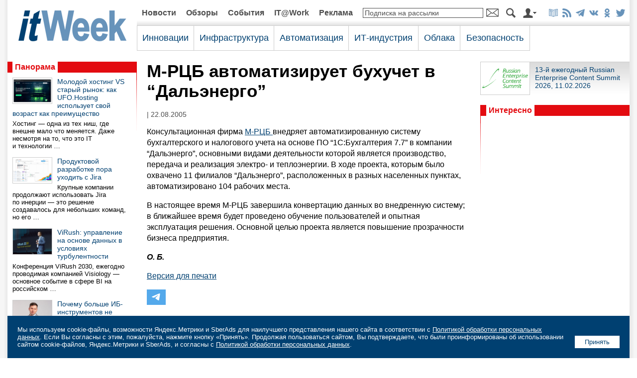

--- FILE ---
content_type: text/html; charset=UTF-8
request_url: https://www.itweek.ru/themes/detail.php?ID=95042
body_size: 9367
content:
<!DOCTYPE HTML PUBLIC "-//W3C//DTD HTML 4.0 Transitional//EN">
<html prefix="og: http://ogp.me/ns#" lang="ru">
<head>
<title>М-РЦБ автоматизирует бухучет в “Дальэнерго”
</title>
<link rel="stylesheet" href="/images/itweek/css/main.css?1768820836" type="text/css">
<link rel="canonical_" href="https://www.itweek.ru" />
<script language="JavaScript" src="/images/itweek/js/main.js"></script>
<meta http-equiv="Content-Type" content="text/html; charset=UTF-8" />
<meta name="robots" content="all" />
<meta name="keywords" content="Консультационная фирма М-РЦБ внедряет автоматизированную систему бухгалтерского и налогового учета на основе ПО “1С:Бухгалтерия 7.7” в компании “Дальэнерго”, основными видами деятельности которой является производство, передача и реализация электро- и" />
<meta name="description" content="Консультационная фирма М-РЦБ внедряет автоматизированную систему бухгалтерского и налогового учета на основе ПО “1С:Бухгалтерия 7.7” в компании “Дальэнерго”, основными видами деятельности которой является производство, передача и реализация электро- и" />
<meta http-equiv="Refresh" CONTENT="900">
<link rel="alternate" title="itWeek: Новые статьи на сайте" href="/rss/index.php" type="application/rss+xml">

<meta property="fb:app_id" content="444463462673029"/>

<meta property="og:type" content="article" />
<meta property="og:site_name" content="itWeek" />
<meta property="og:url" content="https://www.itweek.ru/themes/detail.php?ID=95042" />
<meta property="og:title" content="М-РЦБ автоматизирует бухучет в “Дальэнерго”
" />
<meta property="og:description" content="Консультационная фирма М-РЦБ внедряет автоматизированную систему бухгалтерского и налогового учета на основе ПО “1С:Бухгалтерия 7.7” в компании “Дальэнерго”, основными видами деятельности которой является производство, передача и реализация электро- и" />
<meta property="og:image" content="https://www.itweek.ru/images/itweek/logo-800x533.png" />

<meta name="twitter:card" content="summary_large_image" />
<meta name="twitter:site" content="@itweekru" />
<meta name="twitter:title" content="М-РЦБ автоматизирует бухучет в “Дальэнерго”
" />
<meta name="twitter:description" content="Консультационная фирма М-РЦБ внедряет автоматизированную систему бухгалтерского и налогового учета на основе ПО “1С:Бухгалтерия 7.7” в компании “Дальэнерго”, основными видами деятельности которой является производство, передача и реализация электро- и" />
<meta name="twitter:image" content="https://www.itweek.ru/images/itweek/logo-800x533.png" />

<meta name="vk:image" content="https://www.itweek.ru/images/itweek/logo-800x533.png" />

<link rel="image_src" href="https://www.itweek.ru/images/itweek/logo-800x533.png" />

<link type="image/x-icon" rel="icon" href="/favicon.ico">
<link type="image/x-icon" rel="shortcut icon" href="/favicon.ico">

<link type="image/png" sizes="16x16" rel="icon" href="/images/icons/favicon-16x16.png">
<link type="image/png" sizes="32x32" rel="icon" href="/images/icons/favicon-32x32.png">
<link type="image/png" sizes="96x96" rel="icon" href="/images/icons/favicon-96x96.png">
<link type="image/png" sizes="120x120" rel="icon" href="/images/icons/favicon-120x120.png">
<link type="image/png" sizes="192x192" rel="icon" href="/images/icons/android-icon-192x192.png">

<link sizes="57x57" rel="apple-touch-icon" href="/images/icons/apple-touch-icon-57x57.png">
<link sizes="60x60" rel="apple-touch-icon" href="/images/icons/apple-touch-icon-60x60.png">
<link sizes="72x72" rel="apple-touch-icon" href="/images/icons/apple-touch-icon-72x72.png">
<link sizes="76x76" rel="apple-touch-icon" href="/images/icons/apple-touch-icon-76x76.png">
<link sizes="114x114" rel="apple-touch-icon" href="/images/icons/apple-touch-icon-114x114.png">
<link sizes="120x120" rel="apple-touch-icon" href="/images/icons/apple-touch-icon-120x120.png">
<link sizes="144x144" rel="apple-touch-icon" href="/images/icons/apple-touch-icon-144x144.png">
<link sizes="152x152" rel="apple-touch-icon" href="/images/icons/apple-touch-icon-152x152.png">
<link sizes="180x180" rel="apple-touch-icon" href="/images/icons/apple-touch-icon-180x180.png">

<link rel="mask-icon" href="/images/icons/safari-pinned-tab.svg" color="#da532c">

<meta name="msapplication-TileColor" content="#da532c">
<meta name="msapplication-TileImage" content="/images/icons/mstile-144x144.png">
<meta name="msapplication-square70x70logo" content="/images/icons/mstile-70x70.png">
<meta name="msapplication-square150x150logo" content="/images/icons/mstile-150x150.png">
<meta name="msapplication-wide310x150logo" content="/images/icons/mstile-310x310.png">
<meta name="msapplication-square310x310logo" content="/images/icons/mstile-310x150.png">
<meta name="application-name" content="itWeek">
<meta name="msapplication-config" content="/images/icons/browserconfig.xml">

<link rel="manifest" href="/images/icons/manifest.json">
<meta name="theme-color" content="#ffffff">











</head>
<body>




<center>

<table class="tbl-main">
<tr>
<td colspan="5">
<script>
var banner_random = Math.round(Math.random() * 100000);
document.write('<iframe name="pcw_top_adv" id="pcw_top_adv" src="/ad/banners/top.php?banner_random='+banner_random+'" width="100%" height="1" frameborder="0" scrolling="no" vspace="0" hspace="0" marginwidth="0" marginheight="0"></iframe>');
</script>
<noscript>
<iframe name="pcw_top_adv" id="pcw_top_adv" src="/ad/banners/top.php" width="100%" height="90" frameborder="0" scrolling="no" vspace="0" hspace="0" marginwidth="0" marginheight="0"></iframe>
</noscript></td>
</tr>
<tr>
<td align="center">

	<table class="tbl-logo">
	<tr>
	<td class="logo"><a href="/"><img src="/images/itweek/logo.png" title="На главную страницу сайта"></a></td>
	</tr>
	</table>

</td>
<td colspan="4">

	<table class="tbl-nav1">
	<tr>
<td class='el'><a href='/news/'>Новости</a></td><td class='el'><a href='/reviews/'>Обзоры</a></td><td class='el'><a href='/events/'>События</a></td><td class='el'><a href='/it-at-work/'>IT@Work</a></td><td class='el'><a href='/adv/'>Реклама</a></td>	<!--<td class="el"><a href="">Жанры</a></td>
	<td class="search-input"><form action="/search/index.php" method="get"><input type="hidden" name="how" value="d"><input name="q" type="text" style="border:1px solid #4c4c4c;width:100%;"></td>
	<td class="search-btn"><input type="image" src="/images/itweek/btn-search.png" style="width:19px;height:20px;border:0;"></form></td>
	-->
	<td class="subscribe-input"><form action="/subscribe/subscr_edit.php" method="get" OnSubmit="if(document.getElementById('SmallSubscribeEmail').value=='Подписка на рассылки' || document.getElementById('SmallSubscribeEmail').value=='') {alert('Вы не указали e-mail');document.getElementById('SmallSubscribeEmail').focus();return false;}"><input type='hidden' name='sf_RUB_ID[]' value='1'><input type='hidden' name='sf_RUB_ID[]' value='13'><input name="sf_EMAIL" type="text" value='Подписка на рассылки' class="txt-def" id="SmallSubscribeEmail" OnFocus="if(this.value=='Подписка на рассылки'){this.value='';this.className='txt';}" onFocusOut="if(this.value=='') {this.value='Подписка на рассылки';this.className='txt-def';}"></td>
	<td class="subscribe-btn"><input type="image" src="/images/itweek/btn-mail.png" style="width:25px;height:20px;border:0;"></form></td>
	<td class="search-btn"><a href="/search/"><img src="/images/itweek/btn-search.png" title="Поиск по сайту"></a></td>
	<td class="auth-btn"><a href="/auth/"><img src="/images/itweek/btn-auth.png" title="Авторизация/Регистрация"></a></td>
	<td class="soc"><a href="/subscribe_print/"><img src="/images/itweek/ico-magazine-b.png" title="Корпоративная подписка"></a><a href="/rss/" title="Подписка на RSS" target="_blank"><img src="/images/itweek/ico-rss-b.png"></a><a href="https://t.me/itweek" title="Канал itWeek в Telegram: @itweek" target="_blank"><img src="/images/itweek/ico-telegram-b.png"></a><a href="https://vk.com/itweekru" title="Страница itWeek в ВКонтакте" target="_blank"><img src="/images/itweek/ico-vkontakte-b.png"></a><a href="https://ok.ru/itweekru" title="Страница itWeek в Одноклассниках" target="_blank"><img src="/images/itweek/ico-odnoklassniki-b.png"></a><a href="https://twitter.com/itweekru" title="Страница itWeek в Twitter" target="_blank"><img src="/images/itweek/ico-twitter-b.png"></a></td>
	</tr>
	</table>
<table class='tbl-nav2'><tr><td class='el' id='nav2-1'><div class='menu-list' id='menu-list-1' style='display:none;margin-left:-11px;' OnMouseOut='menulist_start_timeout();' OnMouseOver='menulist_stop_timeout();' ><div class='list-el'><a href='/blockchain/'>Блокчейн</a></div><div class='list-el'><a href='/ai/'>Искусственный интеллект</a></div><div class='list-el'><a href='/foss/'>Open Source</a></div><div class='list-el'><a href='/iot/'>Интернет вещей</a></div><div class='list-el'><a href='/bigdata/'>Big Data/Аналитика</a></div><div class='list-el'><a href='/digitalization/'>Цифровая трансформация</a></div></div><span class='title' OnMouseOver='menulist(1);' OnMouseOut='menulist_start_timeout();'>Инновации</span></td><td class='el' id='nav2-2'><div class='menu-list' id='menu-list-2' style='display:none;margin-left:-11px;' OnMouseOut='menulist_start_timeout();' OnMouseOver='menulist_stop_timeout();' ><div class='list-el'><a href='/infrastructure/'>Сети/Серверы/СХД/ЦОД</a></div><div class='list-el'><a href='/pc/'>ПК и периферия</a></div><div class='list-el'><a href='/mobile/'>Мобильные решения</a></div></div><span class='title' OnMouseOver='menulist(2);' OnMouseOut='menulist_start_timeout();'>Инфраструктура</span></td><td class='el' id='nav2-3'><div class='menu-list' id='menu-list-3' style='display:none;margin-left:-11px;' OnMouseOut='menulist_start_timeout();' OnMouseOver='menulist_stop_timeout();' ><div class='list-el'><a href='/ecm/'>Документооборот/ECM</a></div><div class='list-el'><a href='/idea/'>Идеи и практики автоматизации</a></div><div class='list-el'><a href='/industrial/'>Промышленная автоматизация</a></div><div class='list-el'><a href='/management/'>ИТ-менеджмент</a></div></div><span class='title' OnMouseOver='menulist(3);' OnMouseOut='menulist_start_timeout();'>Автоматизация</span></td><td class='el' id='nav2-4'><div class='menu-list' id='menu-list-4' style='display:none;margin-left:-11px;' OnMouseOut='menulist_start_timeout();' OnMouseOver='menulist_stop_timeout();' ><div class='list-el'><a href='/gover/'>Государство и ИТ</a></div><div class='list-el'><a href='/business/'>ИТ-бизнес</a></div></div><span class='title' OnMouseOver='menulist(4);' OnMouseOut='menulist_start_timeout();'>ИТ-индустрия</span></td><td class='el' id='nav2-5'><div class='menu-list' id='menu-list-5' style='display:none;margin-left:-11px;' OnMouseOut='menulist_start_timeout();' OnMouseOver='menulist_stop_timeout();' ></div><a href='/its/' class='title' OnMouseOver='menulist(5);' OnMouseOut='menulist_start_timeout();'>Облака</a></td><td class='el' id='nav2-6'><div class='menu-list' id='menu-list-6' style='display:none;margin-left:-11px;' OnMouseOut='menulist_start_timeout();' OnMouseOver='menulist_stop_timeout();' ></div><a href='/security/' class='title' OnMouseOver='menulist(6);' OnMouseOut='menulist_start_timeout();'>Безопасность</a></td><td class='sponsor' rowspan='2' style='border-bottom:0;'></td></tr><tr><td colspan='6' width='792' class='sn'><script> var nav2_selected_num_group = 0; </script></td></tr></table></div>
</td>
</tr>
<tr>
<td class="col1"><img src="/images/itweek/pix.gif" style="width:260px;height:10px;border:0;"></td>
<td class="col2"><img src="/images/itweek/pix.gif" style="width:20px;height:10px;border:0;"></td>
<td class="col3"><img src="/images/itweek/pix.gif" style="width:650px;height:10px;border:0;"></td>
<td class="col2"><img src="/images/itweek/pix.gif" style="width:20px;height:10px;border:0;"></td>
<td class="col4"><img src="/images/itweek/pix.gif" style="width:300px;height:10px;border:0;"></td>
</tr>
<tr>
<td colspan="5" style="padding:0 0 10px 0;">
<script>
var banner_random = Math.round(Math.random() * 100000);
document.write('<iframe name="pcw_center_adv" id="pcw_center_adv" src="/ad/banners/center.php?banner_random='+banner_random+'" width="1250" height="1" frameborder="0" scrolling="no" vspace="0" hspace="0" marginwidth="0" marginheight="0"></iframe>');
</script>
<noscript>
<iframe name="pcw_center_adv" id="pcw_center_adv" src="/ad/banners/center.php" width="1250" height="90" frameborder="0" scrolling="no" vspace="0" hspace="0" marginwidth="0" marginheight="0"></iframe>
</noscript>
</td>
</tr>
<tr>
<td>



<script>
var banner_random = Math.round(Math.random() * 100000);
document.write('<iframe name="pcw_left_adv" id="pcw_left_adv" src="/ad/banners/left.php?banner_random='+banner_random+'" width="100%" height="1" frameborder="0" scrolling="no" vspace="0" hspace="0" marginwidth="0" marginheight="0"></iframe>');
</script>
<noscript>
<iframe name="pcw_left_adv" id="pcw_left_adv" src="/ad/banners/left.php" width="100%" height="400" frameborder="0" scrolling="no" vspace="0" hspace="0" marginwidth="0" marginheight="0"></iframe>
</noscript>
<table class='tbl-panorama'><tr><td class='pl'><div class='tit'><a href='/panorama/'>Панорама</a></div></td><td class='del'><img src='/images/itweek/pix.gif'></td></tr><tr><td class='elements'><div class='el'><div class='pic'><a href='/themes/detail.php?ID=233986'><img src='/upload/iblock/93e/k7iid8cvwktzckr45bcjwv8mckc7a2mh.jpg' alt='Молодой хостинг VS старый рынок: как UFO.Hosting использует свой возраст как преимущество'></a></div><div class='title'><a href='/themes/detail.php?ID=233986'>Молодой хостинг VS старый рынок: как UFO.Hosting использует свой возраст как преимущество</a></div><div class='descr'>Хостинг&nbsp;— одна из&nbsp;тех ниш, где внешне мало что меняется. Даже несмотря на&nbsp;то, что это&nbsp;IT и&nbsp;технологии &hellip;</div></div><div class='el'><div class='pic'><a href='/themes/detail.php?ID=234158'><img src='/upload/iblock/064/v5youbw4unobxj1cn9ftedttdk1rs3j9.jpg' alt='Продуктовой разработке пора уходить с Jira'></a></div><div class='title'><a href='/themes/detail.php?ID=234158'>Продуктовой разработке пора уходить с Jira</a></div><div class='descr'>Крупные компании продолжают использовать Jira по&nbsp;инерции&nbsp;— это решение создавалось для небольших команд, но&nbsp;его &hellip;</div></div><div class='el'><div class='pic'><a href='/themes/detail.php?ID=233905'><img src='/upload/iblock/3d0/8q1w003m8i33bl18w30xe92r3e9yhxf6.jpg' alt='ViRush: управление на основе данных в условиях турбулентности'></a></div><div class='title'><a href='/themes/detail.php?ID=233905'>ViRush: управление на основе данных в условиях турбулентности</a></div><div class='descr'>Конференция ViRush 2030, ежегодно проводимая компанией Visiology&nbsp;— основное событие в&nbsp;сфере BI&nbsp;на российском &hellip;</div></div><div class='el'><div class='pic'><a href='/themes/detail.php?ID=233862'><img src='/upload/iblock/94b/rne18eqig8b29khgaf62qtt7v6udgest.jpg' alt='Почему больше ИБ-инструментов не значит безопаснее (и что с этим делать?)'></a></div><div class='title'><a href='/themes/detail.php?ID=233862'>Почему больше ИБ-инструментов не значит безопаснее (и что с этим делать?)</a></div><div class='descr'>Несколько вызовов определяют сегодняшнюю повестку в&nbsp;ИБ: ужесточения наказаний за&nbsp;утечки, усложнение кибератак &hellip;</div></div><div class='el'><div class='pic'><a href='/themes/detail.php?ID=233897'><img src='/upload/iblock/279/lnksyq35qgqbolp5b3m3d8yo2to4imfu.jpg' alt='Жизнь после Jira: как выбрать российскую платформу для управления разработкой'></a></div><div class='title'><a href='/themes/detail.php?ID=233897'>Жизнь после Jira: как выбрать российскую платформу для управления разработкой</a></div><div class='descr'>Jira&nbsp;— это проверенный временем и&nbsp;надежный инструмент, который стал стандартом де-факто для управления разработкой &hellip;</div></div></td><td class='kl'><img src='/images/itweek/kl-red.png'></td></tr></table><div style='margin-bottom:10px;'><script>
var banner_random = Math.round(Math.random() * 100000);
document.write('<iframe name="pcw_left2_adv" id="pcw_left2_adv" src="/ad/banners/left2.php?banner_random='+banner_random+'" width="100%" height="1" frameborder="0" scrolling="no" vspace="0" hspace="0" marginwidth="0" marginheight="0"></iframe>');
</script>
<noscript>
<iframe name="pcw_left2_adv" id="pcw_left2_adv" src="/ad/banners/left2.php" width="100%" height="400" frameborder="0" scrolling="no" vspace="0" hspace="0" marginwidth="0" marginheight="0"></iframe>
</noscript>
</div><div style='margin-bottom:10px;'><script>
var banner_random = Math.round(Math.random() * 100000);
document.write('<iframe name="pcw_left3_adv" id="pcw_left3_adv" src="/ad/banners/left3.php?banner_random='+banner_random+'" width="100%" height="1" frameborder="0" scrolling="no" vspace="0" hspace="0" marginwidth="0" marginheight="0"></iframe>');
</script>
<noscript>
<iframe name="pcw_left3_adv" id="pcw_left3_adv" src="/ad/banners/left3.php" width="100%" height="400" frameborder="0" scrolling="no" vspace="0" hspace="0" marginwidth="0" marginheight="0"></iframe>
</noscript>
</div>


</td>
<td class="col2">&nbsp;</td>
<td class="content">



<h1 style='font-size:220%;'>М-РЦБ автоматизирует бухучет в “Дальэнерго”
</h1><div class='sm-text'>
 | 22.08.2005</div><link href='/images/itweek/lightbox/css/lightbox.css' rel='stylesheet' /><script src='/images/itweek/lightbox/js/jquery-1.7.2.min.js'></script><script src='/images/itweek/lightbox/js/lightbox.js'></script><DIV class='article-text'><p>Консультационная фирма <a href="http://www.mrcb.ru"> М-РЦБ </a> внедряет автоматизированную систему бухгалтерского и налогового учета на основе ПО “1С:Бухгалтерия 7.7” в компании “Дальэнерго”, основными видами деятельности которой является производство, передача и реализация электро- и теплоэнергии. В ходе проекта, которым было охвачено 11 филиалов “Дальэнерго”, расположенных в разных населенных пунктах, автоматизировано 104 рабочих места. 
<p>В настоящее время М-РЦБ завершила конвертацию данных во внедренную систему; в ближайшее время будет проведено обучение пользователей и опытная эксплуатация решения. Основной целью проекта является повышение прозрачности бизнеса предприятия.
<p>
<i><b> О. Б.</b></i>

<form name='PrintForm95042' method='post' action='detail_print.php?ID=95042&print=Y' target='_blank'><input type='hidden' name='action' value='print'><input type='hidden' name='SHOW_IMAGE' value='N'></form><p><a href='javascript: document.forms["PrintForm95042"].SHOW_IMAGE.value="Y"; document.forms["PrintForm95042"].submit();' class='print'>Версия для печати</a></p></DIV>
<div style="float:left;margin:0 10px 10px 0;">

	<a href="https://t.me/share/url?url=https%3A%2F%2Fwww.itweek.ru%2Fthemes%2Fdetail.php%3FID%3D95042" target="_blank"><img src="/images/itweek/btn-telegram-share.png" style="width:38px;height:31px;border:0;" title="Отправить в Telegram"></a>

</div>

<div style="float:left;margin:0 10px 10px 0;">

	<div id="ok_shareWidget"></div>
	<script>
	!function (d, id, did, st, title, description, image) {
	  function init(){
		OK.CONNECT.insertShareWidget(id,did,st, title, description, image);
	  }
	  if (!window.OK || !OK.CONNECT || !OK.CONNECT.insertShareWidget) {
		var js = d.createElement("script");
		js.src = "https://connect.ok.ru/connect.js";
		js.onload = js.onreadystatechange = function () {
		if (!this.readyState || this.readyState == "loaded" || this.readyState == "complete") {
		  if (!this.executed) {
			this.executed = true;
			setTimeout(init, 0);
		  }
		}};
		d.documentElement.appendChild(js);
	  } else {
		init();
	  }
	}(document,"ok_shareWidget",document.URL,'{"sz":30,"st":"straight","nt":1,"bgclr":"ED8207","txclr":"FFFFFF"}',"","","");
	</script>

</div>

<div style="float:left;margin:0 10px 10px 0;">

	<script type="text/javascript" src="https://vk.ru/js/api/openapi.js?168" charset="windows-1251"></script>
	<script type="text/javascript">
	VK.init({apiId: 4579226, onlyWidgets: true });
	</script>
	<div id="vk_like"></div>
	<script type="text/javascript">
	VK.Widgets.Like("vk_like", {type: "mini", height: 30});
	</script>

</div>



</td>
<td class="col2">&nbsp;</td>
<td>
<script>
var banner_random = Math.round(Math.random() * 100000);
document.write('<iframe name="pcw_right_adv" id="pcw_right_adv" src="/ad/banners/right.php?banner_random='+banner_random+'" width="100%" height="1" frameborder="0" scrolling="no" vspace="0" hspace="0" marginwidth="0" marginheight="0"></iframe>');
</script>
<noscript>
<iframe name="pcw_right_adv" id="pcw_right_adv" src="/ad/banners/right.php" width="100%" height="600" frameborder="0" scrolling="no" vspace="0" hspace="0" marginwidth="0" marginheight="0"></iframe>
</noscript>



	<div class='partners'>
		<div class='el'>
			<div class='pic'><a href='/ecm/recs-2026/'><img src='/etc/logo-recs.jpg'></a></div>
			<div class='title'><a href='/ecm/recs-2026/'>13-й ежегодный Russian Enterprise Content Summit 2026, 11.02.2026</a></div>
		</div>
<!--
		<div class='el'>
			<div class='pic'><a href='/digitalization/banki-2022/'><img src='/etc/2022/tn-banki.jpg'></a></div>
			<div class='title'><a href='/digitalization/banki-2022/'>Конференция «Банки 2022», 10.11.2022</a></div>
			<div style='clear:both;'></div>
		</div>
		<div class='el'>
			<div class='pic'><a href='/gover/import-substitution-2022/'><img src='/etc/2022/tn-import-substitution.jpg'></a></div>
			<div class='title'><a href='/gover/import-substitution-2022/'>Конференция «Импортозамещение в ИТ 2022», 09.06.2022</a></div>
			<div style='clear:both;'></div>
		</div>
		<div class='el'>
			<div class='pic'><a href='/ecm/digitalization-personnel-workflow-2022/'><img src='/etc/digitalization-personnel-workflow.jpg'></a></div>
			<div class='title'><a href='/ecm/digitalization-personnel-workflow-2022/'>Конференция «Цифровизация кадрового документооборота», 07.04.2022</a></div>
			<div style='clear:both;'></div>
		</div>
		<div class='el'>
			<div class='pic'><a href='/digitalization/digital-office-2022/'><img src='/etc/digital-office.jpg'></a></div>
			<div class='title'><a href='/digitalization/digital-office-2022/'>Конференция «Современный цифровой офис 2022», 17.02.2022</a></div>
			<div style='clear:both;'></div>
		</div>
		<div class='el'>
			<div class='pic'><a href='/pc/kyocera-mfp-printers-2022/'><img src='/etc/2021/logo-kyocera.jpg'></a></div>
			<div class='title'><a href='/pc/kyocera-mfp-printers-2022/'>С Kyocera MA/PA2000 домашний офис становится умнее</a></div>
			<div style='clear:both;'></div>
		</div>
		<div class='el'>
			<div class='pic'><a href='/pc/kyocera-taskalfa-2021/'><img src='/etc/2021/logo-kyocera.jpg'></a></div>
			<div class='title'><a href='/pc/kyocera-taskalfa-2021/'>Новые МФУ Kyocera серии TASKalfa с возможностями искусственного интеллекта</a></div>
		</div>
		<div class='el'>
			<div class='pic'><a href='/infrastructure/hpe/'><img src='/etc/2021/logo-hpe.jpg'></a></div>
			<div class='title'><a href='/infrastructure/hpe/'>Решения «Все как сервис» HPE&nbsp;GreenLake</a></div>
		</div>
		<div class='el'>
			<div class='pic'><a href='/pc/kyocera-mfp-printers/'><img src='/etc/2021/logo-kyocera.jpg'></a></div>
			<div class='title'><a href='/pc/kyocera-mfp-printers/'>Домашняя печать: с Kyocera MA/PA2000 — проще простого</a></div>
		</div>
		<div class='el'>
			<div class='pic'><a href='/pc/kyocera-2021/'><img src='/etc/2021/logo-kyocera.jpg'></a></div>
			<div class='title'><a href='/pc/kyocera-2021/'>Оригинальный тонер Kyocera — залог экологичной печати</a></div>
		</div>
		<div class='el'>
			<div class='pic'><a href='/ecm/recs-2021/'><img src='/etc/logo-recs.jpg'></a></div>
			<div class='title'><a href='/ecm/recs-2021/'>9-й ежегодный Russian Enterprise Content Summit 2021 (Москва, 08.09.2021)</a></div>
		</div>
		<div class='el'>
			<div class='pic'><a href='/security/kaspersky-2020/'><img src='/etc/2020/logo-kaspersky.jpg'></a></div>
			<div class='title'><a href='/security/kaspersky-2020/'>Защищаем бизнес с «Лабораторией Касперского»</a></div>
		</div>
		<div class='el'>
			<div class='pic'><a href='/pc/xerox/'><img src='/etc/2019/logo-xerox.jpg'></a></div>
			<div class='title'><a href='/pc/xerox/'>Xerox ConnectKey: офисная революция уже началась</a></div>
		</div>
		<div class='el'>
			<div class='pic'><a href='/digitalization/digital-office-2021/'><img src='/etc/digital-office.jpg'></a></div>
			<div class='title'><a href='/digitalization/digital-office-2021/'>Конференция «Современный цифровой офис 2021»</a></div>
		</div>
		<div class='el'>
			<div class='pic'><a href='/pc/asbis/'><img src='/etc/2020/logo-prestigio.jpg'></a></div>
			<div class='title'><a href='/pc/asbis/'>Интерактивные панели Prestigio</a></div>
		</div>
		<div class='el'>
			<div class='pic'><a href='/pc/kyocera-net-manager-2020/'><img src='/etc/logo-kyocera.jpg'></a></div>
			<div class='title'><a href='/pc/kyocera-net-manager-2020/'>KYOCERA Net Manager: больше безопасности, меньше затрат</a></div>
		</div>
		<div class='el'>
			<div class='pic'><a href='/ecm/recs-2020/'><img src='/etc/logo-recs.jpg'></a></div>
			<div class='title'><a href='/ecm/recs-2020/'>8-й ежегодный Russian Enterprise Content Summit 2020 (Москва, 10.09.2020)</a></div>
		</div>
		<div class='el'>
			<div class='pic'><a href='/digitalization/digital-office-2020/'><img src='/etc/digital-office.jpg'></a></div>
			<div class='title'><a href='/digitalization/digital-office-2020/'>Конференция «Современный цифровой офис 2020»</a></div>
		</div>
		<div class='el'>
			<div class='pic'><a href='/pc/kyocera-taskalfa/'><img src='/etc/logo-kyocera.jpg'></a></div>
			<div class='title'><a href='/pc/kyocera-taskalfa/'>Высокопроизводительная и эффективная TASKalfa PRO 15000c</a></div>
		</div>
		<div class='el'>
			<div class='pic'><a href='/pc/kyocera/'><img src='/etc/logo-kyocera.jpg'></a></div>
			<div class='title'><a href='/pc/kyocera/'>Оригинальный тонер KYOCERA: осмысленная необходимость</a></div>
		</div>
		<div class='el'>
			<div class='pic'><a href='/pc/kyocera-net-manager/'><img src='/etc/logo-kyocera.jpg'></a></div>
			<div class='title'><a href='/pc/kyocera-net-manager/'>Навстречу цифровой трансформации с программным обеспечением KYOCERA</a></div>
		</div>
		<div class='el'>
			<div class='pic'><a href='/ecm/recs-2019/'><img src='/etc/logo-recs.jpg'></a></div>
			<div class='title'><a href='/ecm/recs-2019/'>7-й ежегодный Russian Enterprise Content Summit 2019 (Москва, 18.09.2019)</a></div>
		</div>
		<div class='el'>
			<div class='pic'><a href='/pc/kyocera-quiz/'><img src='/etc/logo-kyocera.jpg'></a></div>
			<div class='title'><a href='/pc/kyocera-quiz/'>Опрос по тонерам KYOCERA</a></div>
		</div>
		<div class='el'>
			<div class='pic'><a href='/infrastructure/veritas/'><img src='/images/itweek/ico-veritas.png'></a></div>
			<div class='title'><a href='/infrastructure/veritas/'>Veritas Backup Exec 16 для SMB</a></div>
		</div>
		<div class='el'>
			<div class='pic'><a href='/digitalization/digital-office-2019/'><img src='/etc/digital-office.jpg'></a></div>
			<div class='title'><a href='/digitalization/digital-office-2019/'>Конференция «Современный цифровой офис 2019»</a></div>
		</div>
		<div class='el'>
			<div class='pic'><a href='/pc/brother/'><img src='/images/itweek/ico-brother.png'></a></div>
			<div class='title'><a href='/pc/brother/'>Устройства, решения и коммерческие продукты Brother для малого и среднего бизнеса</a></div>
		</div>
		<div class='el'>
			<div class='pic'><a href='/infrastructure/systematic/'><img src='/images/itweek/ico-gks.png'></a></div>
			<div class='title'><a href='/infrastructure/systematic/'>Инфраструктурные решения IBM от ГКС</a></div>
		</div>
-->
	</div>



<!--
<div style="width:300px;margin:0 0 20px 0;">
<div><img src="/etc/2021/logo-radio-ocs.png" style="border:0;width:100%;"></div>
<div style="background-color:#ff7200;padding:0 10px 10px 10px;">
<video width="100%" height="40" controls="controls" controlsList="nodownload" preload="metadata" style="background:#ff7200;border-radius:20px 20px 20px 20px;">
<source src="https://icecast-radioosc.cdnvideo.ru/radioosc64">
</video>
</div>
</div>
-->

<table class='tbl-interesno'>
<tr>
<td class='del'><img src='/images/itweek/pix.gif'></td>
<td class='pl'><div class='tit'>Интересно</div></td>
</tr>
<tr>
<td class='kl'><img src='/images/itweek/kl-red.png'></td>
<td class='txt'>
	
<script>
var banner_random = Math.round(Math.random() * 100000);
document.write('<iframe name="pcw_txt_adv" id="pcw_txt_adv" src="/ad/banners/txt.php?banner_random='+banner_random+'" width="100%" height="1" frameborder="0" scrolling="no" vspace="0" hspace="0" marginwidth="0" marginheight="0"></iframe>');
</script>
<noscript>
<iframe name="pcw_txt_adv" id="pcw_txt_adv" src="/ad/banners/txt.php" width="100%" height="100" frameborder="0" scrolling="no" vspace="0" hspace="0" marginwidth="0" marginheight="0"></iframe>
</noscript>

</td>
</tr>
</table></td>
</tr>
<tr>
<td colspan="5" style="padding:0 0 20px 0;">
<script>
var banner_random = Math.round(Math.random() * 100000);
document.write('<iframe name="pcw_bottom_adv" id="pcw_bottom_adv" src="/ad/banners/bottom.php?banner_random='+banner_random+'" width="100%" height="60" frameborder="0" scrolling="no" vspace="0" hspace="0" marginwidth="0" marginheight="0"></iframe>');
</script>
<noscript>
<iframe name="pcw_bottom_adv" id="pcw_bottom_adv" src="/ad/banners/bottom.php" width="100%" height="60" frameborder="0" scrolling="no" vspace="0" hspace="0" marginwidth="0" marginheight="0"></iframe>
</noscript>
</td>
</tr>
<tr>
<td colspan="5" class="footer">

	<table class="tbl-footer">
	<tr>
	<td class="copy">
	
	<div class="logo"><a href="/"><img src="/images/itweek/logo-w.png" title="На главную страницу сайта"></a></div>
	<div class="el"><a href="/about/">Об издании</a></div>
	<div class="el"><a href="/adv/">Реклама</a></div>
	<div class="el"><a href="/about/index.php#map">Контакты</a></div>
	<div class="el"><a href="/subscribe_print/">Корпоративная подписка</a></div>

	<div class="el" style="margin-top:10px;"><a href="/about/politika/">Политика конфиденциальности персональных данных</a></div>
	<div class="el"><a href="/about/politika/#7-6">Информация об авторских правах и порядке использования материалов сайта</a></div>
	<div class="el"><a href="/about/rules/">Правила поведения на сайте</a></div>

	<div class="txt" style="clear:both;">&copy 2026, ООО «ИЗДАТЕЛЬСТВО СК ПРЕСС».</div>

	</td>
	<td class="del"><img src="/images/itweek/pix.gif"></td>
	<td class="themes">

	<div class="el"><a href="/bigdata/">Big Data/Аналитика</a></div>
	<div class="el"><a href="/foss/">Open Source</a></div>
	<div class="el"><a href="/security/">Безопасность</a></div>
	<div class="el"><a href="/blockchain/">Блокчейн</a></div>
	<div class="el"><a href="/gover/">Государство и ИТ</a></div>
	<div class="el"><a href="/ecm/">Документооборот/ECM</a></div>
	<div class="el"><a href="/idea/">Идеи и практики автоматизации</a></div>
	<div class="el"><a href="/iot/">Интернет вещей</a></div>
	<div class="el"><a href="/ai/">Искусственный интеллект</a></div>
	<div class="el"><a href="/business/">ИТ-бизнес</a></div>
	<div class="el"><a href="/management/">ИТ-менеджмент</a></div>
	<div class="el"><a href="/mobile/">Мобильные решения</a></div>
	<div class="el"><a href="/its/">Облака</a></div>
	<div class="el"><a href="/pc/">Персональные компьютеры</a></div>
	<div class="el"><a href="/industrial/">Промышленная автоматизация</a></div>
	<div class="el"><a href="/infrastructure/">Сети/Серверы/СХД/ЦОД</a></div>
	<div class="el"><a href="/digitalization/">Цифровая трансформация</a></div>

	</td>
	<td class="del"><img src="/images/itweek/pix.gif"></td>
	<td class="nav">

	<div class="el"><a href="/opinions/">Мнения/Колонки/Интервью</a></div>
	<div class="el"><a href="/news/">Новости</a></div>
	<div class="el"><a href="/news-company/">Новости компаний</a></div>
	<div class="el"><a href="/reviews/">Обзоры</a></div>
	<div class="el"><a href="/expertise/">Экспертиза</a></div>
	<div class="el"><a href="/events/">События</a></div>
	<div class="el"><a href="/conferences/">Конференции</a></div>
	<div class="el"><a href="/numbers/">Номера</a></div>
	<div class="el"><a href="/numbers/review/">Review</a></div>
	<div class="el"><a href="/it-at-work/">IT@Work</a></div>
	<div class="el"><a href="/panorama/">Панорама</a></div>
	<div class="el"><a href="/white-papers/">Современные решения</a></div>
	<div class="el"><a href="/themes/">Темы</a></div>
	<div class="el"><a href="/blog/">Блоги</a></div>
	<!--<div class="el"><a href="/forum/">Форум</a></div>-->
	<div class="el"><a href="/auth/">Авторизация</a></div>
	<div class="el"><a href="/auth/index.php?register=yes">Регистрация</a></div>


	<div class="soc">
	<div class="title">Подписывайтесь на нас</div>
	<div class="icons"><a href="/subscribe/" title="Подписка на рассылки"><img src="/images/itweek/ico-mail-w.png"></a><a href="/rss/" title="Подписка на RSS" target="_blank"><img src="/images/itweek/ico-rss-w.png"></a><a href="https://t.me/itweek" title="Канал itWeek в Telegram: @itweek" target="_blank"><img src="/images/itweek/ico-telegram-w.png"></a><a href="https://vk.com/itweekru" title="Страница itWeek в ВКонтакте" target="_blank"><img src="/images/itweek/ico-vkontakte-w.png"></a><a href="https://ok.ru/itweekru" title="Страница itWeek в Одноклассниках" target="_blank"><img src="/images/itweek/ico-odnoklassniki-w.png"></a><a href="https://twitter.com/itweekru" title="Страница itWeek в Twitter" target="_blank"><img src="/images/itweek/ico-twitter-w.png"></a></div>
	</div>

	</td>
	</tr>
	</table>

	<!-- SMC -->
	<iframe src="/tmp/smc.php" width="1" height="1" frameborder="0" scrolling="no" vspace="0" hspace="0" marginwidth="0" marginheight="0"></iframe>
	<!-- /SMC -->


</td>
</tr>
</table>




<!-- Yandex.Metrika counter -->
<script type="text/javascript" >
   (function(m,e,t,r,i,k,a){m[i]=m[i]||function(){(m[i].a=m[i].a||[]).push(arguments)};
   m[i].l=1*new Date();
   for (var j = 0; j < document.scripts.length; j++) {if (document.scripts[j].src === r) { return; }}
   k=e.createElement(t),a=e.getElementsByTagName(t)[0],k.async=1,k.src=r,a.parentNode.insertBefore(k,a)})
   (window, document, "script", "https://mc.yandex.ru/metrika/tag.js", "ym");

   ym(12874732, "init", {
        clickmap:true,
        trackLinks:true,
        accurateTrackBounce:true
   });
</script>
<noscript><div><img src="https://mc.yandex.ru/watch/12874732" style="position:absolute; left:-9999px;" alt="" /></div></noscript>
<!-- /Yandex.Metrika counter -->

<!-- Top100 (Kraken) Counter -->
<script>
    (function (w, d, c) {
    (w[c] = w[c] || []).push(function() {
        var options = {
            project: 7747489,
        };
        try {
            w.top100Counter = new top100(options);
        } catch(e) { }
    });
    var n = d.getElementsByTagName("script")[0],
    s = d.createElement("script"),
    f = function () { n.parentNode.insertBefore(s, n); };
    s.type = "text/javascript";
    s.async = true;
    s.src =
    (d.location.protocol == "https:" ? "https:" : "http:") +
    "//st.top100.ru/top100/top100.js";

    if (w.opera == "[object Opera]") {
    d.addEventListener("DOMContentLoaded", f, false);
} else { f(); }
})(window, document, "_top100q");
</script>
<noscript>
  <img src="//counter.rambler.ru/top100.cnt?pid=7747489" alt="Топ-100" />
</noscript>
<!-- END Top100 (Kraken) Counter -->




<script>
function closebigdivbox() {
document.getElementById("bigdivbox").style.display="none";
}
</script>

<div id="cookie_notification"><div style="padding:20px;">
<button OnClick="localStorage.setItem('ITWCK',Date.now());document.getElementById('cookie_notification').style.display='none';">Принять</button>
Мы используем cookie-файлы, возможности Яндекс.Метрики и SberAds для наилучшего представления нашего сайта в соответствии с <a href="/about/politika/">Политикой обработки персональных данных</a>. Если Вы согласны с этим, пожалуйста, нажмите кнопку «Принять». Продолжая пользоваться сайтом, Вы&nbsp;подтверждаете, что были проинформированы об&nbsp;использовании сайтом cookie-файлов, Яндекс.Метрики и SberAds, и&nbsp;согласны с&nbsp;<a href="/about/politika/">Политикой обработки персональных данных</a>.
</div></div>
<script>
if ( !localStorage.getItem('ITWCK') || (+localStorage.getItem('ITWCK') + 31536000000) < Date.now() ) {document.getElementById('cookie_notification').style.display='block';}
</script>




</center>




</body>
</html>